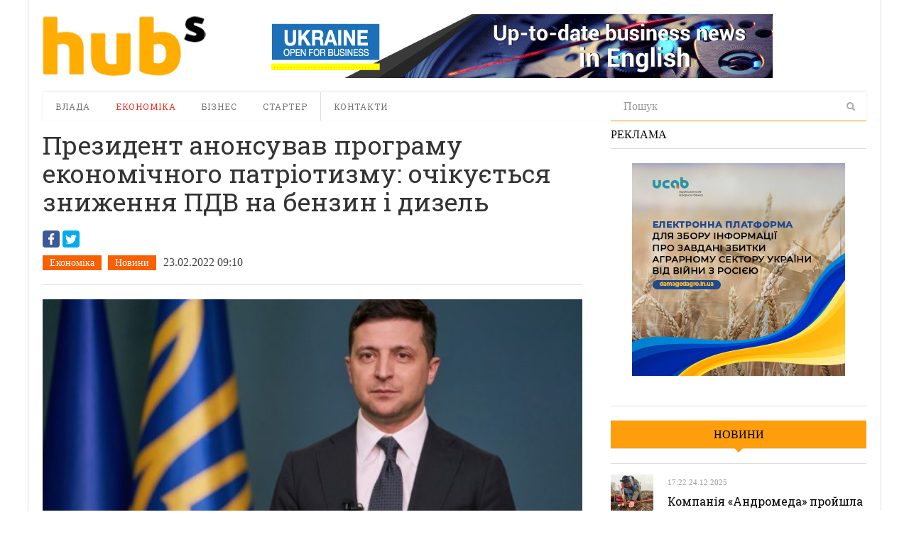

--- FILE ---
content_type: text/html; charset=UTF-8
request_url: https://hubs.ua/news/prezident-anonsuvav-programu-ekonomichnogo-patriotizmu-maye-znizitisya-pdv-na-benzin-i-dizel-269155.html
body_size: 15288
content:
<!DOCTYPE html>
<html lang="ru-RU" prefix="og: http://ogp.me/ns#">
<head>
<meta http-equiv="Content-Type" content="text/html; charset=UTF-8" />
<meta content="width=device-width, initial-scale=1.0, user-scalable=no" name="viewport">
<meta property="og:image" content="https://hubs.ua/wp-content/uploads/2020/01/zelenskij-640x360.jpeg"/><!--meta name="viewport" content="width=760"-->
<title>Президент анонсував програму економічного патріотизму: очікується зниження ПДВ на бензин і дизель</title>
<link rel="profile" href="https://gmpg.org/xfn/11" />
<link rel="pingback" href="https://hubs.ua/xmlrpc.php" />


<!-- This site is optimized with the Yoast SEO plugin v6.0 - https://yoast.com/wordpress/plugins/seo/ -->
<meta property="og:locale" content="ru_RU" />
<meta property="og:type" content="article" />
<meta property="og:title" content="Президент анонсував програму економічного патріотизму: очікується зниження ПДВ на бензин і дизель" />
<meta property="og:description" content="&#1055;&#1088;&#1077;&#1079;&#1080;&#1076;&#1077;&#1085;&#1090; &#1059;&#1082;&#1088;&#1072;&#1111;&#1085;&#1080; &#1042;&#1086;&#1083;&#1086;&#1076;&#1080;&#1084;&#1080;&#1088; &#1047;&#1077;&#1083;&#1077;&#1085;&#1089;&#1100;&#1082;&#1080;&#1081; &#1072;&#1085;&#1086;&#1085;&#1089;&#1091;&#1074;&#1072;&#1074; &#1087;&#1088;&#1086;&#1075;&#1088;&#1072;&#1084;&#1091; &#1077;&#1082;&#1086;&#1085;&#1086;&#1084;&#1110;&#1095;&#1085;&#1086;&#1075;&#1086; &#1087;&#1072;&#1090;&#1088;&#1110;&#1086;&#1090;&#1080;&#1079;&#1084;&#1091;, &#1091; &#1088;&#1072;&#1084;&#1082;&#1072;&#1093; &#1103;&#1082;&#1086;&#1111; &#1073;&#1091;&#1076;&#1091;&#1090;&#1100; &#1079;&#1085;&#1080;&#1078;&#1077;&#1085;&#1110; &#1076;&#1077;&#1103;&#1082;&#1110; &#1087;&#1086;&#1076;&#1072;&#1090;&#1082;&#1080;. &#1055;&#1088;&#1086; &#1094;&#1077; &#1074;&#1110;&#1085; &#1079;&#1072;&#1103;&#1074;&#1080;&#1074; &#1091;..." />
<meta property="og:site_name" content="hubs. Новини, варті уваги" />
<meta property="article:tag" content="Владимир Зеленский" />
<meta property="article:tag" content="економіка України" />
<meta property="article:section" content="Новини" />
<meta property="article:published_time" content="2022-02-23T09:10:12+02:00" />
<meta property="article:modified_time" content="2022-02-23T14:55:00+02:00" />
<meta property="og:updated_time" content="2022-02-23T14:55:00+02:00" />
<script type='application/ld+json'>{"@context":"http:\/\/schema.org","@type":"WebSite","@id":"#website","url":"https:\/\/hubs.ua\/","name":"hubs. \u041d\u043e\u0432\u0438\u043d\u0438, \u0432\u0430\u0440\u0442\u0456 \u0443\u0432\u0430\u0433\u0438","potentialAction":{"@type":"SearchAction","target":"https:\/\/hubs.ua\/?s={search_term_string}","query-input":"required name=search_term_string"}}</script>
<!-- / Yoast SEO plugin. -->

<link rel='dns-prefetch' href='//platform.twitter.com' />
<link rel='dns-prefetch' href='//s.w.org' />
<link rel="alternate" type="application/rss+xml" title="hubs. Новини, варті уваги &raquo; Лента" href="https://hubs.ua/feed" />
<link rel="alternate" type="application/rss+xml" title="hubs. Новини, варті уваги &raquo; Лента комментариев" href="https://hubs.ua/comments/feed" />
<link rel="alternate" type="application/rss+xml" title="hubs. Новини, варті уваги &raquo; Лента комментариев к &laquo;Президент анонсував програму економічного патріотизму: очікується зниження ПДВ на бензин і дизель&raquo;" href="https://hubs.ua/news/prezident-anonsuvav-programu-ekonomichnogo-patriotizmu-maye-znizitisya-pdv-na-benzin-i-dizel-269155.html/feed" />
		<script type="text/javascript">
			window._wpemojiSettings = {"baseUrl":"https:\/\/s.w.org\/images\/core\/emoji\/2.4\/72x72\/","ext":".png","svgUrl":"https:\/\/s.w.org\/images\/core\/emoji\/2.4\/svg\/","svgExt":".svg","source":{"concatemoji":"https:\/\/hubs.ua\/wp-includes\/js\/wp-emoji-release.min.js?ver=4.9.3"}};
			!function(a,b,c){function d(a,b){var c=String.fromCharCode;l.clearRect(0,0,k.width,k.height),l.fillText(c.apply(this,a),0,0);var d=k.toDataURL();l.clearRect(0,0,k.width,k.height),l.fillText(c.apply(this,b),0,0);var e=k.toDataURL();return d===e}function e(a){var b;if(!l||!l.fillText)return!1;switch(l.textBaseline="top",l.font="600 32px Arial",a){case"flag":return!(b=d([55356,56826,55356,56819],[55356,56826,8203,55356,56819]))&&(b=d([55356,57332,56128,56423,56128,56418,56128,56421,56128,56430,56128,56423,56128,56447],[55356,57332,8203,56128,56423,8203,56128,56418,8203,56128,56421,8203,56128,56430,8203,56128,56423,8203,56128,56447]),!b);case"emoji":return b=d([55357,56692,8205,9792,65039],[55357,56692,8203,9792,65039]),!b}return!1}function f(a){var c=b.createElement("script");c.src=a,c.defer=c.type="text/javascript",b.getElementsByTagName("head")[0].appendChild(c)}var g,h,i,j,k=b.createElement("canvas"),l=k.getContext&&k.getContext("2d");for(j=Array("flag","emoji"),c.supports={everything:!0,everythingExceptFlag:!0},i=0;i<j.length;i++)c.supports[j[i]]=e(j[i]),c.supports.everything=c.supports.everything&&c.supports[j[i]],"flag"!==j[i]&&(c.supports.everythingExceptFlag=c.supports.everythingExceptFlag&&c.supports[j[i]]);c.supports.everythingExceptFlag=c.supports.everythingExceptFlag&&!c.supports.flag,c.DOMReady=!1,c.readyCallback=function(){c.DOMReady=!0},c.supports.everything||(h=function(){c.readyCallback()},b.addEventListener?(b.addEventListener("DOMContentLoaded",h,!1),a.addEventListener("load",h,!1)):(a.attachEvent("onload",h),b.attachEvent("onreadystatechange",function(){"complete"===b.readyState&&c.readyCallback()})),g=c.source||{},g.concatemoji?f(g.concatemoji):g.wpemoji&&g.twemoji&&(f(g.twemoji),f(g.wpemoji)))}(window,document,window._wpemojiSettings);
		</script>
		<style type="text/css">
img.wp-smiley,
img.emoji {
	display: inline !important;
	border: none !important;
	box-shadow: none !important;
	height: 1em !important;
	width: 1em !important;
	margin: 0 .07em !important;
	vertical-align: -0.1em !important;
	background: none !important;
	padding: 0 !important;
}
</style>
<link rel='stylesheet' id='quotable-css'  href='https://hubs.ua/wp-content/plugins/quotable/includes/quotable.css?ver=4.9.3' type='text/css' media='all' />
<link rel='stylesheet' id='SearchAutocomplete-theme-css'  href='https://hubs.ua/wp-content/plugins/search-autocomplete/css/redmond/jquery-ui-1.9.2.custom.min.css?ver=1.9.2' type='text/css' media='all' />
<link rel='stylesheet' id='wp-pagenavi-css'  href='https://hubs.ua/wp-content/plugins/wp-pagenavi/pagenavi-css.css?ver=2.70' type='text/css' media='all' />
<link rel='stylesheet' id='dw_focus_template-css'  href='https://hubs.ua/wp-content/themes/dw_focus_1.0.9_theme/assets/css/template.css?ver=4.9.3' type='text/css' media='all' />
<link rel='stylesheet' id='dw_focus_responsive-css'  href='https://hubs.ua/wp-content/themes/dw_focus_1.0.9_theme/assets/css/responsive.css?ver=4.9.3' type='text/css' media='all' />
<link rel='stylesheet' id='style-css'  href='https://hubs.ua/wp-content/themes/dw_focus_1.0.9_theme/style.css?ver=4.9.3' type='text/css' media='all' />
<link rel='stylesheet' id='print-style-css'  href='https://hubs.ua/wp-content/themes/dw_focus_1.0.9_theme/assets/css/print.css?ver=4.9.3' type='text/css' media='print' />
<link rel='stylesheet' id='dw-focus-qa-css'  href='https://hubs.ua/wp-content/themes/dw_focus_1.0.9_theme/dwqa-templates/style.css?ver=4.9.3' type='text/css' media='all' />
<script type='text/javascript' src='https://hubs.ua/wp-includes/js/jquery/jquery.js?ver=1.12.4'></script>
<script type='text/javascript' src='https://hubs.ua/wp-includes/js/jquery/jquery-migrate.min.js?ver=1.4.1'></script>
<script type='text/javascript' src='https://hubs.ua/wp-content/themes/dw_focus_1.0.9_theme/assets/js/bootstrap.min.js?ver=4.9.3'></script>
<script type='text/javascript' src='https://hubs.ua/wp-content/themes/dw_focus_1.0.9_theme/assets/js/jquery.infinitescroll.min.js?ver=4.9.3'></script>
<script type='text/javascript'>
/* <![CDATA[ */
var dw_focus = {"ajax_url":"https:\/\/hubs.ua\/wp-admin\/admin-ajax.php"};
/* ]]> */
</script>
<script type='text/javascript' src='https://hubs.ua/wp-content/themes/dw_focus_1.0.9_theme/assets/js/custom.js?ver=4.9.3'></script>
<script type='text/javascript' src='//platform.twitter.com/widgets.js?ver=4.9.3'></script>
<script type='text/javascript'>
/* <![CDATA[ */
var dw_focus = {"ajax_url":"https:\/\/hubs.ua\/wp-admin\/admin-ajax.php"};
/* ]]> */
</script>
<script type='text/javascript' src='https://hubs.ua/wp-content/themes/dw_focus_1.0.9_theme/assets/js/single-socials.js?ver=4.9.3'></script>
<script type='text/javascript' src='https://hubs.ua/wp-content/themes/dw_focus_1.0.9_theme/assets/js/jquery.mouse.move.js?ver=4.9.3'></script>
<script type='text/javascript' src='https://hubs.ua/wp-content/themes/dw_focus_1.0.9_theme/assets/js/jquery.swipe.js?ver=4.9.3'></script>
<link rel='https://api.w.org/' href='https://hubs.ua/wp-json/' />
<link rel='shortlink' href='https://hubs.ua/?p=269155' />
<link rel="alternate" type="application/json+oembed" href="https://hubs.ua/wp-json/oembed/1.0/embed?url=https%3A%2F%2Fhubs.ua%2Fnews%2Fprezident-anonsuvav-programu-ekonomichnogo-patriotizmu-maye-znizitisya-pdv-na-benzin-i-dizel-269155.html" />
<link rel="alternate" type="text/xml+oembed" href="https://hubs.ua/wp-json/oembed/1.0/embed?url=https%3A%2F%2Fhubs.ua%2Fnews%2Fprezident-anonsuvav-programu-ekonomichnogo-patriotizmu-maye-znizitisya-pdv-na-benzin-i-dizel-269155.html&#038;format=xml" />
        <!--[if lt IE 9]>
            <script src="https://hubs.ua/wp-content/themes/dw_focus_1.0.9_theme/assets/js/html5.js" type="text/javascript"></script>
        <![endif]-->
        <style type="text/css">
        
        
        
            </style>
    <link rel="shortcut icon" href="https://hubs.ua/wp-content/themes/dw_focus_1.0.9_theme../../../uploads/2014/12/favicon.png?1"><meta data-pso-pv="1.2.1" data-pso-pt="singlePost" data-pso-th="6e4953ac5b6d8add80f1989c1300ed2c"><link href='https://fonts.googleapis.com/css?family=Roboto+Slab:400,700,300&amp;subset=latin,cyrillic' rel='stylesheet' type='text/css'>
<script type='text/javascript'>
var googletag = googletag || {};
googletag.cmd = googletag.cmd || [];
(function() {
var gads = document.createElement('script');
gads.async = true;
gads.type = 'text/javascript';
var useSSL = 'https:' == document.location.protocol;
gads.src = (useSSL ? 'https:' : 'http:') + 
'//www.googletagservices.com/tag/js/gpt.js';
var node = document.getElementsByTagName('script')[0];
node.parentNode.insertBefore(gads, node);
})();
</script>

<script type='text/javascript'>
googletag.cmd.push(function() {
googletag.defineSlot('/31905440/728x90', [728, 90], 'div-gpt-ad-1421530193091-0').addService(googletag.pubads());
googletag.defineSlot('/31905440/hubs_300x250', [[240, 400], [300, 250], [300, 600]], 'div-gpt-ad-1421530193091-1').addService(googletag.pubads());
googletag.pubads().enableSingleRequest();
googletag.enableServices();
});
</script>


<script type='text/javascript'>
jQuery(document).ready(function($) {
$( ".hidediv" ).click(function() {
  $( ".divforhide" ).toggle( "slow");
});
});
</script>
<script>
  (function(i,s,o,g,r,a,m){i['GoogleAnalyticsObject']=r;i[r]=i[r]||function(){
  (i[r].q=i[r].q||[]).push(arguments)},i[r].l=1*new Date();a=s.createElement(o),
  m=s.getElementsByTagName(o)[0];a.async=1;a.src=g;m.parentNode.insertBefore(a,m)
  })(window,document,'script','//www.google-analytics.com/analytics.js','ga');

  ga('create', 'UA-62954601-1', 'auto');
  ga('send', 'pageview');

</script>

<script type="text/javascript">
/*var count = 1, is_loading = false;
jQuery(window).scroll(function(){
	if  (!is_loading && jQuery(window).scrollTop() >= jQuery(document).height() - jQuery(window).height()  - jQuery('#colophon').height()){
		loadArticle(count);
	}
});
function loadArticle(pageNumber) {
	jQuery('a#inifiniteLoader').show('fast');
	is_loading = true;
	jQuery.ajax({
		url: "https://hubs.ua/wp-admin/admin-ajax.php",
		type:'POST',
		data: "action=infinite_scroll&post_id=269155&page_no="+ pageNumber + '&tpl_file=content-single', 
		success: function(html){
			jQuery('a#inifiniteLoader').hide('1000');
			if (html) {
				// var txt = jQuery(html).find('#primary').html()
				jQuery("#primary").append(html);    // This will be the div where our content will be loaded
				var article = jQuery('#primary article.type-post:last').addClass('loaded')
				var t = article.offset().top
				var h = jQuery('#sheader.affix').height()
				jQuery('html, body').animate({ scrollTop: t-h }, 1000); // scroll to loaded article
				count++;
			}
			is_loading = false;
		},
		error: function(){
			jQuery('a#inifiniteLoader').hide('1000');
			is_loading = false;
		}
	});
	return false;
}*/
jQuery(function(){
	var orig_title = window.document.title
	jQuery(".single #primary").on('mouseenter', 'article', function(e){
		if (window.history.pushState) {
			var article = jQuery(e.target).closest('article')
			window.history.pushState("","", article.attr('data-permalink'))
			window.document.title = article.hasClass('loaded') ? article.find('h1.entry-title').text() : orig_title
		}
	})
})
</script>

</head>
<body class="post-template-default single single-post postid-269155 single-format-standard desktop chrome  not-login right-sidebar group-blog economy news" >
	<header id="masthead" class="site-header" role="banner">
		<div id="sheader">
	    <div class="container">
	    	<div id="header">
	    		<div class="row">
	    		<div id="branding" class="span3 visible-desktop">
	    			<span class="logo_wrapper">
	    			<a href="https://hubs.ua" 
	    				title="hubs. Новини, варті уваги" rel="home"> hubs. Новини, варті уваги </a>
	    			</span>
	    		</div>
		            		            <div id="sidebar-header" class="span9">
	            		<aside id="text-3" class="widget widget_text">			<div class="textwidget"><a href="https://open4business.com.ua/" target="_blank"><img src="https://hubs.ua/wp-content/uploads/2018/11/728x90open.gif"/></a></div>
		</aside>		            </div>
		            		        </div>
		         		        
	        </div>
	        		            <!--div class="btn-group top-news">
				    					    </div-->
			
		    <div class="wrap-navigation row-fluid">
		        <nav id="site-navigation" class="main-navigation navbar span8" role="navigation">
					<div class="top-small-logo">
						<a class="small-logo" href="https://hubs.ua/" title="hubs. Новини, варті уваги" rel="home">hubs. Новини, варті уваги</a>
					</div>
		            <div class="navbar-inner">
						<button class="btn btn-navbar" data-target=".nav-collapse" data-toggle="collapse"  type="button">
							<span class="icon-bar"></span>
							<span class="icon-bar"></span>
							<span class="icon-bar"></span>
						</button>

						<button class="collapse-search hidden-desktop" data-target=".search-collapse" data-toggle="collapse" >
							<i class="icon-search"></i>
						</button>

						<a class="small-logo hidden-desktop" rel="home" title="hubs. Новини, варті уваги" href="https://hubs.ua/">hubs. Новини, варті уваги</a>
					
												<ul class="social-links visible-desktop">
																																																</ul><!-- End social links -->

						<div class="search-collapse collapse">
								<form method="get" name="searchForm" class="searchForm" action="https://hubs.ua/" role="search">
		<input type="text" class="field" name="s" value="" placeholder="Пошук" />
		<input type="hidden" name="orderby" value="post_date" />
		<input type="hidden" name="order" value="desc" />
		<input type="submit" class="submit" name="submit" value="Search" />
	</form>
						</div>

						<div class="nav-collapse collapse">
							<ul id="menu-menyu-1" class="nav"><li id="menu-item-41" class="menu-item menu-item-type-taxonomy menu-item-object-category menu-item-41 color-none 0"><a href="https://hubs.ua/./authority">Влада</a><div class="sub-mega-wrap">
<div class='subcat'></div> 
</div>
</li>
<li id="menu-item-39576" class="menu-item menu-item-type-taxonomy menu-item-object-category current-post-ancestor current-menu-parent current-post-parent menu-item-39576 color-none 0"><a href="https://hubs.ua/./economy">Економіка</a><div class="sub-mega-wrap">
<div class='subcat'></div> 
</div>
</li>
<li id="menu-item-40" class="menu-item menu-item-type-taxonomy menu-item-object-category menu-item-40 color-none 0"><a href="https://hubs.ua/./business">Бізнес</a><div class="sub-mega-wrap">
<div class='subcat'></div> 
</div>
</li>
<li id="menu-item-39" class="menu-item menu-item-type-taxonomy menu-item-object-category menu-item-39 color-none 0"><a href="https://hubs.ua/./starter">Стартер</a><div class="sub-mega-wrap">
<div class='subcat'></div> 
</div>
</li>
<li id="menu-item-60525" class="menu-item menu-item-type-post_type menu-item-object-page menu-item-60525 0"><a href="https://hubs.ua/contacts">Контакти</a></li>
</ul>						</div>
						 
		            </div>
		        </nav>
		        
				<div class="span4 ">	<form method="get" name="searchForm" class="searchForm" action="https://hubs.ua/" role="search">
		<input type="text" class="field" name="s" value="" placeholder="Пошук" />
		<input type="hidden" name="orderby" value="post_date" />
		<input type="hidden" name="order" value="desc" />
		<input type="submit" class="submit" name="submit" value="Search" />
	</form>
</div>
		        <!--div id="under-navigation" class="clearfix under-navigation">
		        	<div class="row-fluid">
		        				        					        	<div class="span8">
													</div>
											</div>
			    </div-->
		    </div>
	    </div>
		</div>
		<div class="afteraffix"></div>
	</header> <!-- End header -->

	<div id="main">
         <div class="container">
             <div class="row">
	
    <div id="primary" class="site-content span8">
	                        	
		<article id="post-269155" class="post-269155 post type-post status-publish format-standard hentry category-economy category-news tag-vladimir-zelenskij tag-ekonomika-ukrayini content-print" data-permalink="https://hubs.ua/news/prezident-anonsuvav-programu-ekonomichnogo-patriotizmu-maye-znizitisya-pdv-na-benzin-i-dizel-269155.html">
	<header class="entry-header">
						        	<div class="like_h1"><span><h1>Президент анонсував програму економічного патріотизму: очікується зниження ПДВ на бензин і дизель</h1></span></div>
				        		<div class="share">
<script src="https://cdn.jsdelivr.net/npm/yandex-share2/share.js"></script>
<div class="ya-share2 yashare-auto-init" data-services="facebook,twitter,gplus" data-counter="" ></div>




		<div class="entry-meta">
			<ul class="post-categories">
	<li><a href="https://hubs.ua/./economy" rel="tag">Економіка</a></li>
	<li><a href="https://hubs.ua/./news" rel="tag">Новини</a></li></ul><time class="entry-date" datetime="2022-02-23T09:10:12+00:00" pubdate>23.02.2022 09:10</time>		</div><!-- .entry-meta -->
	</header><!-- .entry-header -->
			<div class="entry-thumbnail">
					<img src=https://hubs.ua/wp-content/uploads/2020/01/zelenskij-640x360.jpeg alt="Президент анонсував програму економічного патріотизму: очікується зниження ПДВ на бензин і дизель"title="Президент анонсував програму економічного патріотизму: очікується зниження ПДВ на бензин і дизель"/>			<div class="caption"></div>
		</div>
	
	
	<div class="entry-content">
		        <div class="entry-author">

                            <div class="co-author">
                
                    <div class="author-info">
                        <img alt='Ярослав Бондарчук' src='https://hubs.ua/wp-content/uploads/2018/10/YAroslav-Bondarchuk_avatar_1540055444-96x96.jpg' class='avatar avatar-96 photo' height='96' width='96' />                        <a class="author-name" href="https://hubs.ua/author/yb" rel="author">Ярослав Бондарчук</a></h2>
                    </div><!-- .author-info -->

                                </div>
                    </div>
    		<h2>Зеленський висловився за економічну незалежність, особливо в енергетиці</h2>		<div id="quotablecontent"><p>&#1055;&#1088;&#1077;&#1079;&#1080;&#1076;&#1077;&#1085;&#1090; &#1059;&#1082;&#1088;&#1072;&#1111;&#1085;&#1080; <strong>&#1042;&#1086;&#1083;&#1086;&#1076;&#1080;&#1084;&#1080;&#1088; &#1047;&#1077;&#1083;&#1077;&#1085;&#1089;&#1100;&#1082;&#1080;&#1081;</strong> &#1072;&#1085;&#1086;&#1085;&#1089;&#1091;&#1074;&#1072;&#1074; &#1087;&#1088;&#1086;&#1075;&#1088;&#1072;&#1084;&#1091; &#1077;&#1082;&#1086;&#1085;&#1086;&#1084;&#1110;&#1095;&#1085;&#1086;&#1075;&#1086; &#1087;&#1072;&#1090;&#1088;&#1110;&#1086;&#1090;&#1080;&#1079;&#1084;&#1091;, &#1091; &#1088;&#1072;&#1084;&#1082;&#1072;&#1093; &#1103;&#1082;&#1086;&#1111; &#1073;&#1091;&#1076;&#1091;&#1090;&#1100; &#1079;&#1085;&#1080;&#1078;&#1077;&#1085;&#1110; &#1076;&#1077;&#1103;&#1082;&#1110; &#1087;&#1086;&#1076;&#1072;&#1090;&#1082;&#1080;. &#1055;&#1088;&#1086; &#1094;&#1077; &#1074;&#1110;&#1085; &#1079;&#1072;&#1103;&#1074;&#1080;&#1074; &#1091; <a href="https://www.youtube.com/watch?v=Td1kKQdFtVM&amp;feature=emb_imp_woyt&amp;ab_channel=UA%3A%D0%9F%D0%B5%D1%80%D1%88%D0%B8%D0%B9">&#1089;&#1074;&#1086;&#1108;&#1084;&#1091; &#1079;&#1074;&#1077;&#1088;&#1085;&#1077;&#1085;&#1085;&#1110;</a> &#1076;&#1086; &#1091;&#1082;&#1088;&#1072;&#1111;&#1085;&#1094;&#1110;&#1074;,&nbsp;&#1087;&#1086;&#1074;&#1110;&#1076;&#1086;&#1084;&#1083;&#1103;&#1108;&nbsp;<a href="https://hubs.ua/">Hubs.ua.</a></p>
<p>&#1047;&#1072;&#1079;&#1085;&#1072;&#1095;&#1077;&#1085;&#1072; &#1087;&#1088;&#1086;&#1075;&#1088;&#1072;&#1084;&#1072;, &#1079;&#1072; &#1089;&#1083;&#1086;&#1074;&#1072;&#1084;&#1080; &#1087;&#1088;&#1077;&#1079;&#1080;&#1076;&#1077;&#1085;&#1090;&#1072;, &#1087;&#1077;&#1088;&#1077;&#1076;&#1073;&#1072;&#1095;&#1072;&#1108; &#1094;&#1110;&#1083;&#1100;&#1086;&#1074;&#1110; &#1087;&#1088;&#1086;&#1075;&#1088;&#1072;&#1084;&#1080; &#1087;&#1110;&#1076;&#1090;&#1088;&#1080;&#1084;&#1082;&#1080; &#1086;&#1082;&#1088;&#1077;&#1084;&#1080;&#1093; &#1075;&#1072;&#1083;&#1091;&#1079;&#1077;&#1081;, &#1079;&#1084;&#1077;&#1085;&#1096;&#1077;&#1085;&#1085;&#1103; &#1076;&#1086;&#1076;&#1072;&#1090;&#1082;&#1086;&#1074;&#1086;&#1075;&#1086; &#1085;&#1072;&#1074;&#1072;&#1085;&#1090;&#1072;&#1078;&#1077;&#1085;&#1085;&#1103; &#1085;&#1072; &#1073;&#1110;&#1079;&#1085;&#1077;&#1089; &#1090;&#1072; &#1086;&#1073;&#1084;&#1077;&#1078;&#1077;&#1085;&#1085;&#1103; &#1087;&#1077;&#1088;&#1077;&#1074;&#1110;&#1088;&#1086;&#1082;. &#1062;&#1077; &#1084;&#1072;&#1108; &#1089;&#1090;&#1080;&#1084;&#1091;&#1083;&#1102;&#1074;&#1072;&#1090;&#1080; &#1085;&#1072;&#1089;&#1077;&#1083;&#1077;&#1085;&#1085;&#1103; &#1079;&#1072;&#1083;&#1091;&#1095;&#1072;&#1090;&#1080; &#1082;&#1086;&#1096;&#1090;&#1080; &#1091; &#1073;&#1110;&#1079;&#1085;&#1077;&#1089; &#1090;&#1072; &#1073;&#1072;&#1085;&#1082;&#1110;&#1074;&#1089;&#1100;&#1082;&#1110; &#1089;&#1080;&#1089;&#1090;&#1077;&#1084;&#1080;.</p>
<p><em>&laquo;&#1055;&#1072;&#1090;&#1088;&#1110;&#1086;&#1090; &ndash; &#1094;&#1077; &#1090;&#1086;&#1081;, &#1093;&#1090;&#1086; &#1073;&rsquo;&#1108;&#1090;&#1100;&#1089;&#1103; &#1079; &#1074;&#1086;&#1088;&#1086;&#1075;&#1086;&#1084; &#1079;&#1072; &#1089;&#1074;&#1086;&#1102; &#1079;&#1077;&#1084;&#1083;&#1102;. &#1030; &#1090;&#1086;&#1081;, &#1093;&#1090;&#1086; &#1074;&#1082;&#1083;&#1072;&#1076;&#1072;&#1108;&#1090;&#1100;&#1089;&#1103; &#1074; &#1085;&#1077;&#1111; &#1075;&#1088;&#1086;&#1096;&#1080;&#1084;&#1072;, &#1110; &#1089;&#1090;&#1074;&#1086;&#1088;&#1102;&#1108; &#1085;&#1072; &#1085;&#1110;&#1081; &#1088;&#1086;&#1073;&#1086;&#1095;&#1110; &#1084;&#1110;&#1089;&#1094;&#1103;&raquo;,</em> &mdash; &#1089;&#1082;&#1072;&#1079;&#1072;&#1074; &#1087;&#1088;&#1077;&#1079;&#1080;&#1076;&#1077;&#1085;&#1090;.</p>
<p><em>&laquo;&#1052;&#1080; &#1079;&#1072;&#1087;&#1091;&#1089;&#1082;&#1072;&#1108;&#1084;&#1086; &#1087;&#1088;&#1086;&#1075;&#1088;&#1072;&#1084;&#1091; &#1077;&#1082;&#1086;&#1085;&#1086;&#1084;&#1110;&#1095;&#1085;&#1086;&#1075;&#1086; &#1087;&#1072;&#1090;&#1088;&#1110;&#1086;&#1090;&#1080;&#1079;&#1084;&#1091;. &#1062;&#1077; &#1076;&#1086;&#1076;&#1072;&#1090;&#1082;&#1086;&#1074;&#1110; &#1089;&#1090;&#1080;&#1084;&#1091;&#1083;&#1080; &#1076;&#1083;&#1103; &#1083;&#1086;&#1082;&#1072;&#1083;&#1110;&#1079;&#1072;&#1094;&#1110;&#1111; &#1085;&#1072;&#1096;&#1086;&#1075;&#1086; &#1074;&#1080;&#1088;&#1086;&#1073;&#1085;&#1080;&#1094;&#1090;&#1074;&#1072;. &#1062;&#1110;&#1083;&#1100;&#1086;&#1074;&#1110; &#1087;&#1088;&#1086;&#1075;&#1088;&#1072;&#1084;&#1080; &#1087;&#1110;&#1076;&#1090;&#1088;&#1080;&#1084;&#1082;&#1080; &#1086;&#1082;&#1088;&#1077;&#1084;&#1080;&#1093; &#1075;&#1072;&#1083;&#1091;&#1079;&#1077;&#1081;. &#1047;&#1084;&#1077;&#1085;&#1096;&#1077;&#1085;&#1085;&#1103; &#1087;&#1086;&#1076;&#1072;&#1090;&#1082;&#1086;&#1074;&#1086;&#1075;&#1086; &#1085;&#1072;&#1074;&#1072;&#1085;&#1090;&#1072;&#1078;&#1077;&#1085;&#1085;&#1103; &#1085;&#1072; &#1073;&#1110;&#1079;&#1085;&#1077;&#1089; &#1090;&#1072; &#1086;&#1073;&#1084;&#1077;&#1078;&#1077;&#1085;&#1085;&#1103; &#1087;&#1077;&#1088;&#1077;&#1074;&#1110;&#1088;&#1086;&#1082;&raquo;</em>, &mdash; &#1087;&#1086;&#1074;&#1110;&#1076;&#1086;&#1084;&#1080;&#1074;&nbsp;<strong>&#1047;&#1077;&#1083;&#1077;&#1085;&#1089;&#1100;&#1082;&#1080;&#1081;</strong>.</p>
<p>&#1047;&#1072; &#1089;&#1083;&#1086;&#1074;&#1072;&#1084;&#1080; &#1075;&#1083;&#1072;&#1074;&#1080; &#1076;&#1077;&#1088;&#1078;&#1072;&#1074;&#1080;, &#1087;&#1088;&#1086;&#1075;&#1088;&#1072;&#1084;&#1072; &#1090;&#1072;&#1082;&#1086;&#1078; &#1074;&#1082;&#1083;&#1102;&#1095;&#1072;&#1090;&#1080;&#1084;&#1077; &#1047;&#1085;&#1080;&#1078;&#1077;&#1085;&#1085;&#1103; &#1055;&#1044;&#1042; &#1085;&#1072; &#1073;&#1077;&#1085;&#1079;&#1080;&#1085; &#1090;&#1072; &#1076;&#1080;&#1079;&#1077;&#1083;&#1100;, &#1097;&#1086; &#1076;&#1086;&#1079;&#1074;&#1086;&#1083;&#1080;&#1090;&#1100; &#1079;&#1085;&#1080;&#1079;&#1080;&#1090;&#1080; &#1094;&#1110;&#1085;&#1080; &#1085;&#1072; &#1079;&#1072;&#1087;&#1088;&#1072;&#1074;&#1082;&#1072;&#1093;.</p>
<p><em>&laquo;&#1053;&#1072;&#1096;&#1072; &#1084;&#1077;&#1090;&#1072; &ndash; &#1079;&#1076;&#1086;&#1073;&#1091;&#1090;&#1090;&#1103; &#1077;&#1082;&#1086;&#1085;&#1086;&#1084;&#1110;&#1095;&#1085;&#1086;&#1111; &#1085;&#1077;&#1079;&#1072;&#1083;&#1077;&#1078;&#1085;&#1086;&#1089;&#1090;&#1110;. &#1054;&#1089;&#1086;&#1073;&#1083;&#1080;&#1074;&#1086; &#1074; &#1077;&#1085;&#1077;&#1088;&#1075;&#1077;&#1090;&#1080;&#1094;&#1110;&raquo;,</em> &mdash; &#1076;&#1086;&#1076;&#1072;&#1074; <strong>&#1047;&#1077;&#1083;&#1077;&#1085;&#1089;&#1100;&#1082;&#1080;&#1081;</strong>.</p>
<p>&#1058;&#1072;&#1082;&#1086;&#1078; &#1087;&#1088;&#1077;&#1079;&#1080;&#1076;&#1077;&#1085;&#1090; &#1087;&#1086;&#1076;&#1103;&#1082;&#1091;&#1074;&#1072;&#1074; &#1087;&#1072;&#1088;&#1090;&#1085;&#1077;&#1088;&#1072;&#1084; &#1079;&#1072; &#1073;&#1077;&#1079;&#1072;&#1083;&#1100;&#1090;&#1077;&#1088;&#1085;&#1072;&#1090;&#1080;&#1074;&#1085;&#1091; &#1087;&#1110;&#1076;&#1090;&#1088;&#1080;&#1084;&#1082;&#1091; &#1089;&#1072;&#1085;&#1082;&#1094;&#1110;&#1081; &#1087;&#1088;&#1086;&#1090;&#1080; &#1056;&#1086;&#1089;&#1110;&#1111;.</p>
<p>&#1047;&#1072;&#1079;&#1085;&#1072;&#1095;&#1080;&#1084;&#1086;, &#1089;&#1100;&#1086;&#1075;&#1086;&#1076;&#1085;&#1110; <strong>&#1047;&#1077;&#1083;&#1077;&#1085;&#1089;&#1100;&#1082;&#1080;&#1081;</strong> &#1087;&#1088;&#1086;&#1074;&#1077;&#1076;&#1077; &#1079;&#1091;&#1089;&#1090;&#1088;&#1110;&#1095; &#1079; &#1090;&#1086;&#1087;-50 &#1091;&#1082;&#1088;&#1072;&#1111;&#1085;&#1089;&#1100;&#1082;&#1086;&#1075;&#1086; &#1073;&#1110;&#1079;&#1085;&#1077;&#1089;&#1091;.</p>
<p>&#1071;&#1082; &#1087;&#1086;&#1074;&#1110;&#1076;&#1086;&#1084;&#1083;&#1103;&#1083;&#1086;&#1089;&#1100; &#1088;&#1072;&#1085;&#1110;&#1096;&#1077;,&nbsp;<a href="https://hubs.ua/news/ukrayina-maye-dostatn-o-resursiv-dlya-makroekonomichnoyi-stabil-nosti-shmigal-266283.html"><strong>&#1064;&#1084;&#1080;&#1075;&#1072;&#1083;&#1100;</strong> &#1079;&#1072;&#1103;&#1074;&#1080;&#1074;, &#1097;&#1086;&nbsp;&#1059;&#1082;&#1088;&#1072;&#1111;&#1085;&#1072; &#1084;&#1072;&#1108; &#1076;&#1086;&#1089;&#1090;&#1072;&#1090;&#1085;&#1100;&#1086; &#1088;&#1077;&#1089;&#1091;&#1088;&#1089;&#1110;&#1074; &#1076;&#1083;&#1103; &#1084;&#1072;&#1082;&#1088;&#1086;&#1077;&#1082;&#1086;&#1085;&#1086;&#1084;&#1110;&#1095;&#1085;&#1086;&#1111; &#1089;&#1090;&#1072;&#1073;&#1110;&#1083;&#1100;&#1085;&#1086;&#1089;&#1090;&#1110;.</a></p>
</div>
		        <div class="article-widget">
            <div id="text-5" class="widget widget_text">			<div class="textwidget"><script async src="//pagead2.googlesyndication.com/pagead/js/adsbygoogle.js"></script>
<!-- Блок ссылок -->
<ins class="adsbygoogle"
     style="display:inline-block;width:728px;height:15px"
     data-ad-client="ca-pub-5484232366014121"
     data-ad-slot="2321546299"></ins>
<script>
(adsbygoogle = window.adsbygoogle || []).push({});
</script></div>
		</div>        </div>
				        <div class="entry-tags">
                         <div class="tag-action">
                <span class="title-action">Теги:</span>
                <span class="tags-links">
                    <a href="https://hubs.ua/tag/vladimir-zelenskij" rel="tag">Владимир Зеленский</a>, <a href="https://hubs.ua/tag/ekonomika-ukrayini" rel="tag">економіка України</a>                </span>
            </div>
                    </div>
    			</div><!-- .entry-content -->
	
</article><!-- #post-269155 -->
		

	
		
		
			

<div id="comments" class="comments-area">

		
	

	


		<div id="respond" class="comment-respond">
		<h3 id="reply-title" class="comment-reply-title"> <small><a rel="nofollow" id="cancel-comment-reply-link" href="/news/prezident-anonsuvav-programu-ekonomichnogo-patriotizmu-maye-znizitisya-pdv-na-benzin-i-dizel-269155.html#respond" style="display:none;">Отменить ответ</a></small></h3>			<form action="https://hubs.ua/wp-comments-post.php" method="post" id="commentform" class="comment-form">
				<p class="comment-form-comment"> <textarea autocomplete="new-password"  id="ebb0bddcfa"  name="ebb0bddcfa"  placeholder="Ваш коментар"  rows="4" aria-required="true"></textarea><textarea id="comment" aria-label="hp-comment" aria-hidden="true" name="comment" autocomplete="new-password" style="padding:0 !important;clip:rect(1px, 1px, 1px, 1px) !important;position:absolute !important;white-space:nowrap !important;height:1px !important;width:1px !important;overflow:hidden !important;" tabindex="-1"></textarea><script data-noptimize>document.getElementById("comment").setAttribute( "id", "a79d85c71b3974f4541770ed800f2d8a" );document.getElementById("ebb0bddcfa").setAttribute( "id", "comment" );</script></p><div class="row-fluid"><p class="comment-form-author field"><i class="icon-user"></i><input id="author" name="author" type="text" value="" size="30" aria-required='true' /><label for="author">Ім'я</label> <span class="required">*</span></p>
<p class="comment-form-email field"><i class="icon-envelope-alt"></i><input id="email" name="email" type="text" value="" size="30" aria-required='true' /><label for="email">Ел. пошта</label> <span class="required">*</span></p>
<p class="comment-form-url field"><i class="icon-link"></i><input id="url" name="url" type="text" value="" size="30" /><label for="url">Сайт</label> </p> </div>
<p class="form-submit"><input name="submit" type="submit" id="submit" class="submit" value="Відправити коментар" /> <input type='hidden' name='comment_post_ID' value='269155' id='comment_post_ID' />
<input type='hidden' name='comment_parent' id='comment_parent' value='0' />
</p>			</form>
			</div><!-- #respond -->
	
</div><!-- #comments .comments-area -->
		</div>

  	
		    <div id="secondary" class="widget-area span4" role="complementary">
	    	
				<aside id="text-2" class="widget widget_text"><div class="widget-title">Реклама</div>			<div class="textwidget"><a href="https://bit.ly/3M16AkR" target="_blank"><img src="https://hubs.ua/wp-content/uploads/2022/05/300_300_ucab.jpg"/></a>
<br /><br /></div>
		</aside><aside id="dw_focus_recent_news-10" class="widget dw_focus_recents_posts latest-news"><div class="widget-title"><a href="https://hubs.ua/./news">Новини</a></div>                        <article class="item active has-thumbnail thumbnail-size post-274153 post type-post status-publish format-standard hentry category-business category-news tag-biznes tag-vijna tag-vijna-z-rf tag-rozminuvannya tag-rosijs-ka-agresiya content-print" >
                                                            <div class="entry-thumbnail">
                            <a href="https://hubs.ua/business/kompaniya-andromeda-projshla-audit-na-vidpovidnist-standartam-rozminuvannya-274153.html" class="">
                                <img src=https://hubs.ua/wp-content/uploads/2025/12/Kompaniya_Andromeda_audyt-1-110x110.jpeg alt="Компанія «Андромеда» пройшла аудит на відповідність стандартам розмінування"title="Компанія «Андромеда» пройшла аудит на відповідність стандартам розмінування"/>                            </a>
                        </div>
                                    
                                <div class="entry-meta">
                    
                                            
                    <span>17:22 24.12.2025</span>
                    
                                        </div>
                                
                <h2 class="entry-title"><a href="https://hubs.ua/business/kompaniya-andromeda-projshla-audit-na-vidpovidnist-standartam-rozminuvannya-274153.html" title="Компанія «Андромеда» пройшла аудит на відповідність стандартам розмінування">Компанія «Андромеда» пройшла аудит на відповідність стандартам розмінування</a></h2>   
                
                                <div class="entry-content">Обов&#039;язковим етапом сертифікації операторів протимінної діяльності є оцінка їх роботи на місці</div>
                            </article>

                        <article class="item has-thumbnail thumbnail-size post-274148 post type-post status-publish format-standard hentry category-business category-news tag-bankrutstvo tag-biznes tag-borgi tag-verhovnij-sud tag-kreditor tag-sud content-print" >
                                                            <div class="entry-thumbnail">
                            <a href="https://hubs.ua/business/sudova-praktika-z-bankrutstva-stala-bil-sh-prognozovanoyu-dlya-kreditoriv-advokat-274148.html" class="">
                                <img src=https://hubs.ua/wp-content/uploads/2025/12/1111_56_480x270-110x110.jpg alt="Судова практика з банкрутства стала більш прогнозованою для кредиторів — адвокат"title="Судова практика з банкрутства стала більш прогнозованою для кредиторів — адвокат"/>                            </a>
                        </div>
                                    
                                <div class="entry-meta">
                    
                                            
                    <span>15:20 18.12.2025</span>
                    
                                        </div>
                                
                <h2 class="entry-title"><a href="https://hubs.ua/business/sudova-praktika-z-bankrutstva-stala-bil-sh-prognozovanoyu-dlya-kreditoriv-advokat-274148.html" title="Судова практика з банкрутства стала більш прогнозованою для кредиторів — адвокат">Судова практика з банкрутства стала більш прогнозованою для кредиторів — адвокат</a></h2>   
                
                                <div class="entry-content">Якщо компанія є «пустишкою», її борги покривають власники та директори власним майном</div>
                            </article>

                        <article class="item has-thumbnail thumbnail-size post-274144 post type-post status-publish format-standard hentry category-business category-news tag-polshha tag-pratsevlashtuvannya tag-rinok-pratsi content-print" >
                                                            <div class="entry-thumbnail">
                            <a href="https://hubs.ua/business/pol-shha-demonstruye-najvishhi-tempi-zrostannya-v-yevropi-tse-zminit-rinok-pratsi-vzhe-u-2026-rotsi-doslidzhennya-274144.html" class="">
                                <img src=https://hubs.ua/wp-content/uploads/2025/12/jobb-1-1180x770-110x110.jpg alt="Польща демонструє найвищі темпи зростання в Європі: це змінить ринок праці вже у 2026 році – дослідження"title="Польща демонструє найвищі темпи зростання в Європі: це змінить ринок праці вже у 2026 році – дослідження"/>                            </a>
                        </div>
                                    
                                <div class="entry-meta">
                    
                                            
                    <span>15:50 17.12.2025</span>
                    
                                        </div>
                                
                <h2 class="entry-title"><a href="https://hubs.ua/business/pol-shha-demonstruye-najvishhi-tempi-zrostannya-v-yevropi-tse-zminit-rinok-pratsi-vzhe-u-2026-rotsi-doslidzhennya-274144.html" title="Польща демонструє найвищі темпи зростання в Європі: це змінить ринок праці вже у 2026 році – дослідження">Польща демонструє найвищі темпи зростання в Європі: це змінить ринок праці вже у 2026 році – дослідження</a></h2>   
                
                                <div class="entry-content">Для українців, які працюють у Польщі, тенденції також є позитивними</div>
                            </article>

                        <article class="item has-thumbnail thumbnail-size post-274140 post type-post status-publish format-standard hentry category-business category-news tag-biznes tag-dostupni-krediti tag-krediti tag-pozika content-print" >
                                                            <div class="entry-thumbnail">
                            <a href="https://hubs.ua/business/chastka-problemnih-kreditiv-vpala-chi-bezpechno-zaraz-brati-kredit-274140.html" class="ads">
                                <img src=https://hubs.ua/wp-content/uploads/2025/12/investment-4737118_1280-110x110.jpg alt="Частка проблемних кредитів впала — чи безпечно зараз брати кредит?"title="Частка проблемних кредитів впала — чи безпечно зараз брати кредит?"/>                            </a>
                        </div>
                                    
                                <div class="entry-meta">
                    
                                            
                    <span>10:00 17.12.2025</span>
                    
                                        </div>
                                
                <h2 class="entry-title"><a href="https://hubs.ua/business/chastka-problemnih-kreditiv-vpala-chi-bezpechno-zaraz-brati-kredit-274140.html" title="Частка проблемних кредитів впала — чи безпечно зараз брати кредит?">Частка проблемних кредитів впала — чи безпечно зараз брати кредит?</a></h2>   
                
                                <div class="entry-content"></div>
                            </article>

                        <article class="item has-thumbnail thumbnail-size post-274129 post type-post status-publish format-standard hentry category-business category-news tag-biznes tag-ritejl tag-spozhivchi-tovari tag-tehnologiyi content-print" >
                                                            <div class="entry-thumbnail">
                            <a href="https://hubs.ua/business/macbook-air-m4-legkist-produktivnist-i-stil-dlya-bud-yakih-zadach-274129.html" class="ads">
                                <img src=https://hubs.ua/wp-content/uploads/2025/12/YA-110x110.jpg alt="MacBook Air M4 — легкість, продуктивність і стиль для будь-яких задач"title="MacBook Air M4 — легкість, продуктивність і стиль для будь-яких задач"/>                            </a>
                        </div>
                                    
                                <div class="entry-meta">
                    
                                            
                    <span>17:43 05.12.2025</span>
                    
                                        </div>
                                
                <h2 class="entry-title"><a href="https://hubs.ua/business/macbook-air-m4-legkist-produktivnist-i-stil-dlya-bud-yakih-zadach-274129.html" title="MacBook Air M4 — легкість, продуктивність і стиль для будь-яких задач">MacBook Air M4 — легкість, продуктивність і стиль для будь-яких задач</a></h2>   
                
                                <div class="entry-content"></div>
                            </article>

                        <article class="item has-thumbnail thumbnail-size post-274125 post type-post status-publish format-standard hentry category-business category-news tag-biznes tag-polshha tag-pratsevlashtuvannya tag-rinok-pratsi content-print" >
                                                            <div class="entry-thumbnail">
                            <a href="https://hubs.ua/business/ukrayintsi-zoseredilisya-na-logistitsi-majzhe-polovina-kandidativ-obiraye-robotu-na-skladah-u-pol-shhi-doslidzhennya-274125.html" class="">
                                <img src=https://hubs.ua/wp-content/uploads/2025/12/Rinok-pratsi-110x110.jpg alt="Українці зосередилися на логістиці: майже половина кандидатів обирає роботу на складах у Польщі – дослідження"title="Українці зосередилися на логістиці: майже половина кандидатів обирає роботу на складах у Польщі – дослідження"/>                            </a>
                        </div>
                                    
                                <div class="entry-meta">
                    
                                            
                    <span>11:35 05.12.2025</span>
                    
                                        </div>
                                
                <h2 class="entry-title"><a href="https://hubs.ua/business/ukrayintsi-zoseredilisya-na-logistitsi-majzhe-polovina-kandidativ-obiraye-robotu-na-skladah-u-pol-shhi-doslidzhennya-274125.html" title="Українці зосередилися на логістиці: майже половина кандидатів обирає роботу на складах у Польщі – дослідження">Українці зосередилися на логістиці: майже половина кандидатів обирає роботу на складах у Польщі – дослідження</a></h2>   
                
                                <div class="entry-content">Не дивлячись на зменшення вакансій у першій половині року, ринок праці Польщі стикається з дефіцитом кадрів у низці галузей</div>
                            </article>

                        <article class="item has-thumbnail thumbnail-size post-274118 post type-post status-publish format-standard hentry category-business category-news tag-vijna tag-vijna-z-rf tag-mizhnarodna-dopomoga tag-rozminuvannya tag-rosijs-ka-agresiya tag-yaponiya content-print" >
                                                            <div class="entry-thumbnail">
                            <a href="https://hubs.ua/business/ceo-kompaniyi-z-rozminuvannya-v-ukrayini-masshtab-zabrudnennya-nastil-ki-velikij-shho-bez-privatnih-kompanij-ne-obijtisya-274118.html" class="">
                                <img src=https://hubs.ua/wp-content/uploads/2025/12/Zentsev4-110x110.jpg alt="CEO компанії з розмінування: В Україні масштаб забруднення настільки великий, що без приватних компаній не обійтися"title="CEO компанії з розмінування: В Україні масштаб забруднення настільки великий, що без приватних компаній не обійтися"/>                            </a>
                        </div>
                                    
                                <div class="entry-meta">
                    
                                            
                    <span>11:17 03.12.2025</span>
                    
                                        </div>
                                
                <h2 class="entry-title"><a href="https://hubs.ua/business/ceo-kompaniyi-z-rozminuvannya-v-ukrayini-masshtab-zabrudnennya-nastil-ki-velikij-shho-bez-privatnih-kompanij-ne-obijtisya-274118.html" title="CEO компанії з розмінування: В Україні масштаб забруднення настільки великий, що без приватних компаній не обійтися">CEO компанії з розмінування: В Україні масштаб забруднення настільки великий, що без приватних компаній не обійтися</a></h2>   
                
                                <div class="entry-content">Микола Зенцев, голова компанії Andromeda Demining Systems, про те, чому Японія стає не тільки донором, а і технологічним партнером України в розмінуванні </div>
                            </article>

                        <article class="item has-thumbnail thumbnail-size post-274113 post type-post status-publish format-standard hentry category-business category-news tag-biznes tag-polshha tag-pratsevlashtuvannya tag-rinok-pratsi content-print" >
                                                            <div class="entry-thumbnail">
                            <a href="https://hubs.ua/business/zarplati-u-pol-shhi-zrosli-na-8-2-ale-galuzevij-rozriv-pogliblyuyet-sya-doslidzhennya-274113.html" class="">
                                <img src=https://hubs.ua/wp-content/uploads/2025/11/zln_pol-110x110.jpg alt="Зарплати у Польщі зросли на 8,2%, але галузевий розрив поглиблюється – дослідження"title="Зарплати у Польщі зросли на 8,2%, але галузевий розрив поглиблюється – дослідження"/>                            </a>
                        </div>
                                    
                                <div class="entry-meta">
                    
                                            
                    <span>16:57 17.11.2025</span>
                    
                                        </div>
                                
                <h2 class="entry-title"><a href="https://hubs.ua/business/zarplati-u-pol-shhi-zrosli-na-8-2-ale-galuzevij-rozriv-pogliblyuyet-sya-doslidzhennya-274113.html" title="Зарплати у Польщі зросли на 8,2%, але галузевий розрив поглиблюється – дослідження">Зарплати у Польщі зросли на 8,2%, але галузевий розрив поглиблюється – дослідження</a></h2>   
                
                                <div class="entry-content">Середня заробітна плата у бізнес-секторі Польщі складає 8750 злотих, або майже $2400</div>
                            </article>

                        <article class="item has-thumbnail thumbnail-size post-274108 post type-post status-publish format-standard hentry category-business category-news tag-npl tag-npl-aktivi tag-banki tag-biznes tag-krediti content-print" >
                                                            <div class="entry-thumbnail">
                            <a href="https://hubs.ua/business/riven-problemnih-kreditiv-u-bankivs-komu-sektori-vpav-do-minimumu-za-desyatirichchya-yurist-274108.html" class="">
                                <img src=https://hubs.ua/wp-content/uploads/2025/11/npl_11-110x110.jpg alt="Рівень проблемних кредитів у банківському секторі впав до мінімуму за десятиріччя – юрист"title="Рівень проблемних кредитів у банківському секторі впав до мінімуму за десятиріччя – юрист"/>                            </a>
                        </div>
                                    
                                <div class="entry-meta">
                    
                                            
                    <span>12:42 11.11.2025</span>
                    
                                        </div>
                                
                <h2 class="entry-title"><a href="https://hubs.ua/business/riven-problemnih-kreditiv-u-bankivs-komu-sektori-vpav-do-minimumu-za-desyatirichchya-yurist-274108.html" title="Рівень проблемних кредитів у банківському секторі впав до мінімуму за десятиріччя – юрист">Рівень проблемних кредитів у банківському секторі впав до мінімуму за десятиріччя – юрист</a></h2>   
                
                                <div class="entry-content">Обсяг кредитного портфеля збільшився на 182 млрд грн (+14%), що свідчить про повернення ринку до зростання</div>
                            </article>

                        <article class="item has-thumbnail thumbnail-size post-274104 post type-post status-publish format-standard hentry category-business category-news tag-biznes tag-pratsevlashtuvannya tag-rinok-pratsi content-print" >
                                                            <div class="entry-thumbnail">
                            <a href="https://hubs.ua/business/drajverami-pol-s-kogo-rinku-pratsi-voseni-2025-roku-stali-logistika-vijs-kovij-transport-ta-horeca-dumka-274104.html" class="">
                                <img src=https://hubs.ua/wp-content/uploads/2025/11/rinok-pratsi-110x110.jpg alt="Драйверами польського ринку праці восени 2025 року стали логістика, військовий транспорт та HoReCa – думка"title="Драйверами польського ринку праці восени 2025 року стали логістика, військовий транспорт та HoReCa – думка"/>                            </a>
                        </div>
                                    
                                <div class="entry-meta">
                    
                                            
                    <span>17:41 07.11.2025</span>
                    
                                        </div>
                                
                <h2 class="entry-title"><a href="https://hubs.ua/business/drajverami-pol-s-kogo-rinku-pratsi-voseni-2025-roku-stali-logistika-vijs-kovij-transport-ta-horeca-dumka-274104.html" title="Драйверами польського ринку праці восени 2025 року стали логістика, військовий транспорт та HoReCa – думка">Драйверами польського ринку праці восени 2025 року стали логістика, військовий транспорт та HoReCa – думка</a></h2>   
                
                                <div class="entry-content">Ринок логістики зберігає потенціал для розширення</div>
                            </article>

                        <article class="item has-thumbnail thumbnail-size post-274094 post type-post status-publish format-standard hentry category-business category-news tag-biznes tag-yevropa tag-yevrosoyuz tag-svitova-ekonomika content-print" >
                                                            <div class="entry-thumbnail">
                            <a href="https://hubs.ua/business/ukrayins-kim-pidpriyemtsyam-vazhko-zakripitisya-na-yevropejs-komu-rinku-cherez-ne-rozuminnya-mistsevoyi-movi-gri-dumka-274094.html" class="">
                                <img src=https://hubs.ua/wp-content/uploads/2025/10/business-110x110.jpg alt="Українським підприємцям важко закріпитися на європейському ринку через не розуміння місцевої «мови» гри – думка"title="Українським підприємцям важко закріпитися на європейському ринку через не розуміння місцевої «мови» гри – думка"/>                            </a>
                        </div>
                                    
                                <div class="entry-meta">
                    
                                            
                    <span>09:14 17.10.2025</span>
                    
                                        </div>
                                
                <h2 class="entry-title"><a href="https://hubs.ua/business/ukrayins-kim-pidpriyemtsyam-vazhko-zakripitisya-na-yevropejs-komu-rinku-cherez-ne-rozuminnya-mistsevoyi-movi-gri-dumka-274094.html" title="Українським підприємцям важко закріпитися на європейському ринку через не розуміння місцевої «мови» гри – думка">Українським підприємцям важко закріпитися на європейському ринку через не розуміння місцевої «мови» гри – думка</a></h2>   
                
                                <div class="entry-content">Європейці спираються на логіку, послідовність і довіру, українці говорять мовою емоцій, енергії та ентузіазму</div>
                            </article>

                        <article class="item has-thumbnail thumbnail-size post-274088 post type-post status-publish format-standard hentry category-business category-news tag-gremi-personal tag-bezrobittya tag-biznes tag-polshha tag-pratsevlashtuvannya tag-rinok-pratsi content-print" >
                                                            <div class="entry-thumbnail">
                            <a href="https://hubs.ua/business/u-pol-shhi-priskoryuyut-sya-tempi-zrostannya-bezrobittya-analiz-274088.html" class="">
                                <img src=https://hubs.ua/wp-content/uploads/2025/10/bezrobittya-110x110.jpg alt="У Польщі прискорюються темпи зростання безробіття – аналіз"title="У Польщі прискорюються темпи зростання безробіття – аналіз"/>                            </a>
                        </div>
                                    
                                <div class="entry-meta">
                    
                                            
                    <span>09:49 08.10.2025</span>
                    
                                        </div>
                                
                <h2 class="entry-title"><a href="https://hubs.ua/business/u-pol-shhi-priskoryuyut-sya-tempi-zrostannya-bezrobittya-analiz-274088.html" title="У Польщі прискорюються темпи зростання безробіття – аналіз">У Польщі прискорюються темпи зростання безробіття – аналіз</a></h2>   
                
                                <div class="entry-content">У країні склалась рекордна конкуренція за робочі місця </div>
                            </article>

                        <article class="item has-thumbnail thumbnail-size post-274084 post type-post status-publish format-standard hentry category-authority category-news tag-apelyatsijnij-sud tag-vijna-z-rf tag-sud tag-sudova-sprava content-print" >
                                                            <div class="entry-thumbnail">
                            <a href="https://hubs.ua/authority/kiyivs-kij-apelyatsijnij-sud-vidkriv-provadzhennya-u-spravi-gromadyanki-rf-ale-ne-pereviriv-povnovazhennya-advokata-zmi-274084.html" class="">
                                <img src=https://hubs.ua/wp-content/uploads/2025/10/sud_071025-110x110.jpg alt="Київський апеляційний суд відкрив провадження у справі громадянки рф, але не перевірив повноваження адвоката – ЗМІ"title="Київський апеляційний суд відкрив провадження у справі громадянки рф, але не перевірив повноваження адвоката – ЗМІ"/>                            </a>
                        </div>
                                    
                                <div class="entry-meta">
                    
                                            
                    <span>10:28 07.10.2025</span>
                    
                                        </div>
                                
                <h2 class="entry-title"><a href="https://hubs.ua/authority/kiyivs-kij-apelyatsijnij-sud-vidkriv-provadzhennya-u-spravi-gromadyanki-rf-ale-ne-pereviriv-povnovazhennya-advokata-zmi-274084.html" title="Київський апеляційний суд відкрив провадження у справі громадянки рф, але не перевірив повноваження адвоката – ЗМІ">Київський апеляційний суд відкрив провадження у справі громадянки рф, але не перевірив повноваження адвоката – ЗМІ</a></h2>   
                
                                <div class="entry-content">На думку однієї зі сторін процесу, неувага суду до таких істотних обставин – це небезпечний прецедент</div>
                            </article>

                    </aside><aside id="text-6" class="widget widget_text">			<div class="textwidget"><p><a href="/news">Всі новини »</a></p>
</div>
		</aside><aside id="calendar-2" class="widget widget_calendar"><div class="widget-title">Архів</div><div id="calendar_wrap" class="calendar_wrap"><table id="wp-calendar">
	<caption>Січень 2026</caption>
	<thead>
	<tr>
		<th scope="col" title="Понедельник">Пн</th>
		<th scope="col" title="Вторник">Вт</th>
		<th scope="col" title="Среда">Ср</th>
		<th scope="col" title="Четверг">Чт</th>
		<th scope="col" title="Пятница">Пт</th>
		<th scope="col" title="Суббота">Сб</th>
		<th scope="col" title="Воскресенье">Нд</th>
	</tr>
	</thead>

	<tfoot>
	<tr>
		<td colspan="3" id="prev"><a href="https://hubs.ua/date/2025/12">&laquo; Гру</a></td>
		<td class="pad">&nbsp;</td>
		<td colspan="3" id="next" class="pad">&nbsp;</td>
	</tr>
	</tfoot>

	<tbody>
	<tr>
		<td colspan="3" class="pad">&nbsp;</td><td>1</td><td>2</td><td>3</td><td>4</td>
	</tr>
	<tr>
		<td>5</td><td>6</td><td>7</td><td>8</td><td>9</td><td>10</td><td>11</td>
	</tr>
	<tr>
		<td>12</td><td>13</td><td>14</td><td>15</td><td>16</td><td>17</td><td id="today">18</td>
	</tr>
	<tr>
		<td>19</td><td>20</td><td>21</td><td>22</td><td>23</td><td>24</td><td>25</td>
	</tr>
	<tr>
		<td>26</td><td>27</td><td>28</td><td>29</td><td>30</td><td>31</td>
		<td class="pad" colspan="1">&nbsp;</td>
	</tr>
	</tbody>
	</table></div></aside><aside id="text-4" class="widget widget_text">			<div class="textwidget"><p><a href="/archive">Весь архів »</a></p>
</div>
		</aside>			
			
		</div>

	<a id="inifiniteLoader"><img src="https://hubs.ua/wp-content/themes/dw_focus_1.0.9_theme/assets/img/ajax-loader.gif" /></a>

            </div>
         </div>
     </div>

    
    <!-- Footer -->
    <footer id="colophon" class="site-footer light" role="contentinfo">
        <div class="container">

            <div id="site-tools">
                <div class="row-fluid">
                    <div class="span8"><ul class="breadcrumbs"><li itemscope itemtype="http://data-vocabulary.org/Breadcrumb"><a itemprop="url" href="https://hubs.ua"><span itemprop="title">hubs. Новини, варті уваги</span></a> </li> <li itemscope itemtype="http://data-vocabulary.org/Breadcrumb"><a itemprop="url" href="https://hubs.ua/./economy"><span itemprop="title">Економіка</span></a></li><li> Президент анонсував програму економічного патріотизму: очікується зниження ПДВ на бензин і дизель</li></ul></div>
                    
                                    </div>
            </div>

            
            <div class="footer-shadown"></div>
        </div>

        <div id="site-info" class="container">
            <div class="clearfix">
                <div class="copyright">
                    <p>Copyright © 2013-2024 Hubs<br><small>info (at) hubs.ua 095-555-74-92<br>Вся інформація, розміщена на веб-сайті призначена тільки для персонального використання і не підлягає подальшому та/або розповсюдженню в будь-якій формі, крім письмового дозволу Hubs або з активним гіперпосиланням на джерело.
<br>Всі матеріали, які розміщені на цьому сайті із посиланням на агентство "Інтерфакс-Україна", не підлягають подальшому відтворенню та/чи розповсюдженню в будь-якій формі, інакше як з письмового дозволу агентства "<a href="http://interfax.com.ua/" target="_blank">Інтерфакс-Україна</a>"<br>Материалы, отмеченные знаком <img src="https://hubs.ua/wp-content/uploads/2014/09/reklama.png" width=18>, выпусаются на правах рекламы.</small></p>
                </div>
            </div>
        </div>
    </footer><!-- #colophon .site-footer -->
<a class="scroll-top" href="#masthead" title="Прокрутити нагору">Top</a>
<a target='_blank' style='visibility: hidden; top: 0; left: 0;' href='' id='quotable-toolbar' data-permalink='https://hubs.ua/news/prezident-anonsuvav-programu-ekonomichnogo-patriotizmu-maye-znizitisya-pdv-na-benzin-i-dizel-269155.html' data-author='' data-related='' data-hashtags='Владимир Зеленский,економіка України,'> tweet</a><script type='text/javascript' src='https:////platform.twitter.com/widgets.js?ver=4.9.3'></script>
<script type='text/javascript' src='https://hubs.ua/wp-content/plugins/quotable/includes/quotable.js?ver=4.9.3'></script>
<script type='text/javascript' src='https://hubs.ua/wp-includes/js/jquery/ui/core.min.js?ver=1.11.4'></script>
<script type='text/javascript' src='https://hubs.ua/wp-includes/js/jquery/ui/widget.min.js?ver=1.11.4'></script>
<script type='text/javascript' src='https://hubs.ua/wp-includes/js/jquery/ui/position.min.js?ver=1.11.4'></script>
<script type='text/javascript' src='https://hubs.ua/wp-includes/js/jquery/ui/menu.min.js?ver=1.11.4'></script>
<script type='text/javascript' src='https://hubs.ua/wp-includes/js/wp-a11y.min.js?ver=4.9.3'></script>
<script type='text/javascript'>
/* <![CDATA[ */
var uiAutocompleteL10n = {"noResults":"\u0420\u0435\u0437\u0443\u043b\u044c\u0442\u0430\u0442\u043e\u0432 \u043d\u0435 \u043d\u0430\u0439\u0434\u0435\u043d\u043e.","oneResult":"\u041d\u0430\u0439\u0434\u0435\u043d 1 \u0440\u0435\u0437\u0443\u043b\u044c\u0442\u0430\u0442. \u0414\u043b\u044f \u043f\u0435\u0440\u0435\u043c\u0435\u0449\u0435\u043d\u0438\u044f \u0438\u0441\u043f\u043e\u043b\u044c\u0437\u0443\u0439\u0442\u0435 \u043a\u043b\u0430\u0432\u0438\u0448\u0438 \u0432\u0432\u0435\u0440\u0445\/\u0432\u043d\u0438\u0437.","manyResults":"\u041d\u0430\u0439\u0434\u0435\u043d\u043e \u0440\u0435\u0437\u0443\u043b\u044c\u0442\u0430\u0442\u043e\u0432: %d. \u0414\u043b\u044f \u043f\u0435\u0440\u0435\u043c\u0435\u0449\u0435\u043d\u0438\u044f \u0438\u0441\u043f\u043e\u043b\u044c\u0437\u0443\u0439\u0442\u0435 \u043a\u043b\u0430\u0432\u0438\u0448\u0438 \u0432\u0432\u0435\u0440\u0445\/\u0432\u043d\u0438\u0437.","itemSelected":"\u041e\u0431\u044a\u0435\u043a\u0442 \u0432\u044b\u0431\u0440\u0430\u043d."};
/* ]]> */
</script>
<script type='text/javascript' src='https://hubs.ua/wp-includes/js/jquery/ui/autocomplete.min.js?ver=1.11.4'></script>
<script type='text/javascript'>
/* <![CDATA[ */
var SearchAutocomplete = {"ajaxurl":"https:\/\/hubs.ua\/wp-admin\/admin-ajax.php","fieldName":"[name=\"s\"]","minLength":"3","delay":"500","autoFocus":"false"};
/* ]]> */
</script>
<script type='text/javascript' src='https://hubs.ua/wp-content/plugins/search-autocomplete/js/search-autocomplete.min.js?ver=1.0.0'></script>
<script type='text/javascript' src='https://hubs.ua/wp-includes/js/comment-reply.min.js?ver=4.9.3'></script>
<script type='text/javascript' src='https://hubs.ua/wp-includes/js/wp-embed.min.js?ver=4.9.3'></script>
<!-- Go to www.addthis.com/dashboard to customize your tools -->
<!-- <script type="text/javascript" src="//s7.addthis.com/js/300/addthis_widget.js#pubid=ra-5476d8a51964effd" async="async"></script> -->

<script type="text/javascript">
var utarget_rand = Math.floor(Math.random()*10000);
var utarget_cookie = document.cookie.indexOf("u_0826f15df4=")+1;
var utarget_script = document.createElement("script");
utarget_script.type = 'text/javascript';
utarget_script.async = true;
utarget_script.src = "https://portoteamo.com/ranging/0826f15df4/js/?rand="+utarget_rand+"&cookie="+utarget_cookie;
document.body.appendChild(utarget_script);</script>
 
 
<script defer src="https://static.cloudflareinsights.com/beacon.min.js/vcd15cbe7772f49c399c6a5babf22c1241717689176015" integrity="sha512-ZpsOmlRQV6y907TI0dKBHq9Md29nnaEIPlkf84rnaERnq6zvWvPUqr2ft8M1aS28oN72PdrCzSjY4U6VaAw1EQ==" data-cf-beacon='{"version":"2024.11.0","token":"d427f40270af4311a0ea6d26d2bb4cc5","r":1,"server_timing":{"name":{"cfCacheStatus":true,"cfEdge":true,"cfExtPri":true,"cfL4":true,"cfOrigin":true,"cfSpeedBrain":true},"location_startswith":null}}' crossorigin="anonymous"></script>
</body>
</html>

<!--
Performance optimized by W3 Total Cache. Learn more: https://www.w3-edge.com/products/


Served from: hubs.ua @ 2026-01-18 08:59:49 by W3 Total Cache
-->

--- FILE ---
content_type: text/html; charset=utf-8
request_url: https://www.google.com/recaptcha/api2/aframe
body_size: 269
content:
<!DOCTYPE HTML><html><head><meta http-equiv="content-type" content="text/html; charset=UTF-8"></head><body><script nonce="Tw19AzC3WF5defNEdAk7AA">/** Anti-fraud and anti-abuse applications only. See google.com/recaptcha */ try{var clients={'sodar':'https://pagead2.googlesyndication.com/pagead/sodar?'};window.addEventListener("message",function(a){try{if(a.source===window.parent){var b=JSON.parse(a.data);var c=clients[b['id']];if(c){var d=document.createElement('img');d.src=c+b['params']+'&rc='+(localStorage.getItem("rc::a")?sessionStorage.getItem("rc::b"):"");window.document.body.appendChild(d);sessionStorage.setItem("rc::e",parseInt(sessionStorage.getItem("rc::e")||0)+1);localStorage.setItem("rc::h",'1768719593833');}}}catch(b){}});window.parent.postMessage("_grecaptcha_ready", "*");}catch(b){}</script></body></html>